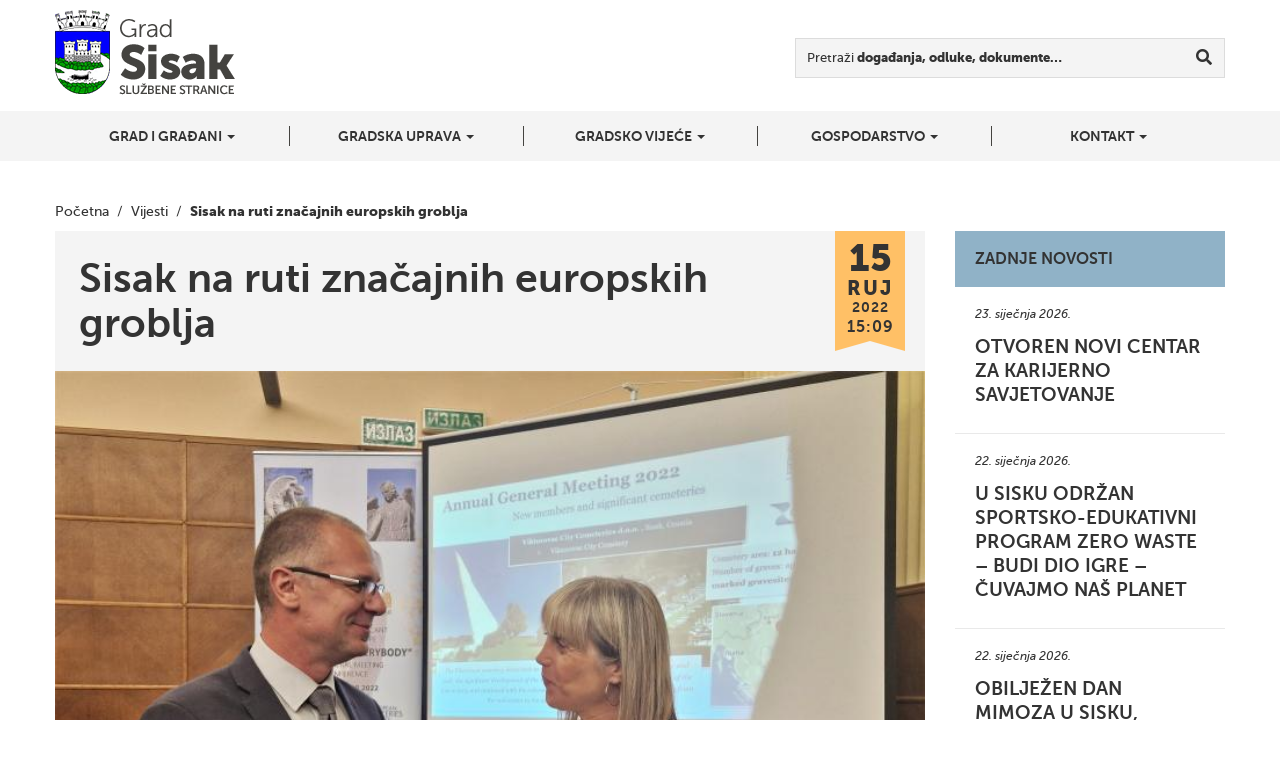

--- FILE ---
content_type: text/html; charset=UTF-8
request_url: https://sisak.hr/sisak-na-ruti-znacajnih-europskih-groblja/
body_size: 8676
content:
<!DOCTYPE html>
<!--[if lt IE 7]>      <html class="no-js lt-ie9 lt-ie8 lt-ie7"> <![endif]-->
<!--[if IE 7]>         <html class="no-js lt-ie9 lt-ie8"> <![endif]-->
<!--[if IE 8]>         <html class="no-js lt-ie9"> <![endif]-->
<!--[if gt IE 8]><!--> <html class="no-js"> <!--<![endif]-->
<head>
<!-- Google tag (gtag.js) -->
<script async src="https://www.googletagmanager.com/gtag/js?id=G-6HV7MCRDSW"></script>
<script>
  window.dataLayer = window.dataLayer || [];
  function gtag(){dataLayer.push(arguments);}
  gtag('js', new Date());

  gtag('config', 'G-6HV7MCRDSW');
</script>
	<meta charset="utf-8">
	<meta http-equiv="X-UA-Compatible" content="IE=edge,chrome=1">
	<title>Sisak na ruti značajnih europskih groblja | Grad Sisak</title>
	<meta name="viewport" content="width=device-width, initial-scale=1">

	
<!-- Start The SEO Framework by Sybre Waaijer -->
<meta name="robots" content="noodp,noydir" />
<meta name="description" content="Sisak na ruti značajnih europskih groblja | Sisačko groblje Viktorovac dobilo je veliko priznanje Kulturnih ruta Vijeća Europe i postalo je i službena&#8230;" />
<meta property="og:image" content="https://sisak.hr/wp-content/uploads/2022/09/Ruta-Groblja-01.jpg" />
<meta property="og:image:width" content="1500" />
<meta property="og:image:height" content="1125" />
<meta property="og:locale" content="hr_HR" />
<meta property="og:type" content="article" />
<meta property="og:title" content="Sisak na ruti značajnih europskih groblja | Grad Sisak" />
<meta property="og:description" content="Sisačko groblje Viktorovac dobilo je veliko priznanje Kulturnih ruta Vijeća Europe i postalo je i službena atrakcija na europskoj razini. Groblje Viktorovac uvršteno je kao značajno groblje u Europsku&#8230;" />
<meta property="og:url" content="https://sisak.hr/sisak-na-ruti-znacajnih-europskih-groblja/" />
<meta property="og:site_name" content="Grad Sisak" />
<meta property="article:published_time" content="2022-09-15" />
<meta property="article:modified_time" content="2022-09-15" />
<meta property="og:updated_time" content="2022-09-15" />
<meta name="twitter:card" content="summary_large_image" />
<meta name="twitter:title" content="Sisak na ruti značajnih europskih groblja | Grad Sisak" />
<meta name="twitter:description" content="Sisačko groblje Viktorovac dobilo je veliko priznanje Kulturnih ruta Vijeća Europe i postalo je i službena atrakcija na europskoj razini. Groblje Viktorovac uvršteno je kao značajno groblje u Europsku&#8230;" />
<meta name="twitter:image" content="https://sisak.hr/wp-content/uploads/2022/09/Ruta-Groblja-01.jpg" />
<meta name="twitter:image:width" content="1500" />
<meta name="twitter:image:height" content="1125" />
<link rel="canonical" href="https://sisak.hr/sisak-na-ruti-znacajnih-europskih-groblja/" />
<script type="application/ld+json">{"@context":"http:\/\/schema.org","@type":"BreadcrumbList","itemListElement":[{"@type":"ListItem","position":1,"item":{"@id":"https:\/\/sisak.hr\/","name":"Grad Sisak","image":"https:\/\/sisak.hr\/wp-content\/uploads\/2025\/11\/Nikad-zaboravljeni-1.png"}},{"@type":"ListItem","position":2,"item":{"@id":"https:\/\/sisak.hr\/kategorija\/vijesti\/","name":"Vijesti"}},{"@type":"ListItem","position":3,"item":{"@id":"https:\/\/sisak.hr\/sisak-na-ruti-znacajnih-europskih-groblja\/","name":"Sisak na ruti zna\u010dajnih europskih groblja","image":"https:\/\/sisak.hr\/wp-content\/uploads\/2022\/09\/Ruta-Groblja-01.jpg"}}]}</script>
<script type="application/ld+json">{"@context":"http:\/\/schema.org","@type":"WebSite","name":"Grad Sisak","url":"https:\/\/sisak.hr\/"}</script>
<!-- End The SEO Framework by Sybre Waaijer | 0.00278s -->

<link rel='dns-prefetch' href='//ajax.googleapis.com' />
<link rel='dns-prefetch' href='//s.w.org' />
		<script type="text/javascript">
			window._wpemojiSettings = {"baseUrl":"https:\/\/s.w.org\/images\/core\/emoji\/2.2.1\/72x72\/","ext":".png","svgUrl":"https:\/\/s.w.org\/images\/core\/emoji\/2.2.1\/svg\/","svgExt":".svg","source":{"concatemoji":"https:\/\/sisak.hr\/wp-includes\/js\/wp-emoji-release.min.js?ver=69538a85be5954f220f23b397f3b6e9c"}};
			!function(t,a,e){var r,n,i,o=a.createElement("canvas"),l=o.getContext&&o.getContext("2d");function c(t){var e=a.createElement("script");e.src=t,e.defer=e.type="text/javascript",a.getElementsByTagName("head")[0].appendChild(e)}for(i=Array("flag","emoji4"),e.supports={everything:!0,everythingExceptFlag:!0},n=0;n<i.length;n++)e.supports[i[n]]=function(t){var e,a=String.fromCharCode;if(!l||!l.fillText)return!1;switch(l.clearRect(0,0,o.width,o.height),l.textBaseline="top",l.font="600 32px Arial",t){case"flag":return(l.fillText(a(55356,56826,55356,56819),0,0),o.toDataURL().length<3e3)?!1:(l.clearRect(0,0,o.width,o.height),l.fillText(a(55356,57331,65039,8205,55356,57096),0,0),e=o.toDataURL(),l.clearRect(0,0,o.width,o.height),l.fillText(a(55356,57331,55356,57096),0,0),e!==o.toDataURL());case"emoji4":return l.fillText(a(55357,56425,55356,57341,8205,55357,56507),0,0),e=o.toDataURL(),l.clearRect(0,0,o.width,o.height),l.fillText(a(55357,56425,55356,57341,55357,56507),0,0),e!==o.toDataURL()}return!1}(i[n]),e.supports.everything=e.supports.everything&&e.supports[i[n]],"flag"!==i[n]&&(e.supports.everythingExceptFlag=e.supports.everythingExceptFlag&&e.supports[i[n]]);e.supports.everythingExceptFlag=e.supports.everythingExceptFlag&&!e.supports.flag,e.DOMReady=!1,e.readyCallback=function(){e.DOMReady=!0},e.supports.everything||(r=function(){e.readyCallback()},a.addEventListener?(a.addEventListener("DOMContentLoaded",r,!1),t.addEventListener("load",r,!1)):(t.attachEvent("onload",r),a.attachEvent("onreadystatechange",function(){"complete"===a.readyState&&e.readyCallback()})),(r=e.source||{}).concatemoji?c(r.concatemoji):r.wpemoji&&r.twemoji&&(c(r.twemoji),c(r.wpemoji)))}(window,document,window._wpemojiSettings);
		</script>
		<style type="text/css">
img.wp-smiley,
img.emoji {
	display: inline !important;
	border: none !important;
	box-shadow: none !important;
	height: 1em !important;
	width: 1em !important;
	margin: 0 .07em !important;
	vertical-align: -0.1em !important;
	background: none !important;
	padding: 0 !important;
}
</style>
<link rel="stylesheet" href="https://sisak.hr/wp-content/plugins/contact-form-7/includes/css/styles.css?ver=4.9.2">
<link rel="stylesheet" href="https://sisak.hr/wp-content/themes/roots-sisak/assets/css/main.min.css?ver=8ba9b849fb73dc9153a657ba746ee927">
<link rel="stylesheet" href="https://sisak.hr/wp-content/plugins/types/vendor/toolset/toolset-common/res/lib/font-awesome/css/v4-shims.css?ver=5.13.0" media="screen">
<link rel="stylesheet" href="https://sisak.hr/wp-content/plugins/types/vendor/toolset/toolset-common/res/lib/font-awesome/css/all.css?ver=5.13.0" media="screen">
<link rel="stylesheet" href="https://sisak.hr/wp-content/themes/roots-sisak/swipebox/css/swipebox.css">
<link rel="stylesheet" href="https://sisak.hr/wp-content/themes/roots-sisak/jasny-bootstrap/css/jasny-bootstrap.min.css">
<script type='text/javascript' src='//ajax.googleapis.com/ajax/libs/jquery/1.11.0/jquery.min.js'></script>
<script>window.jQuery || document.write('<script src="https://sisak.hr/wp-content/themes/roots-sisak/assets/js/vendor/jquery-1.11.0.min.js"><\/script>')</script>
<script type='text/javascript' src='https://sisak.hr/wp-content/themes/roots-sisak/assets/js/vendor/modernizr-2.7.0.min.js'></script>
<link rel='https://api.w.org/' href='https://sisak.hr/wp-json/' />
<link rel="alternate" type="application/json+oembed" href="https://sisak.hr/wp-json/oembed/1.0/embed?url=https%3A%2F%2Fsisak.hr%2Fsisak-na-ruti-znacajnih-europskih-groblja%2F" />
<link rel="alternate" type="text/xml+oembed" href="https://sisak.hr/wp-json/oembed/1.0/embed?url=https%3A%2F%2Fsisak.hr%2Fsisak-na-ruti-znacajnih-europskih-groblja%2F&#038;format=xml" />
	<link rel="canonical" href="https://sisak.hr/sisak-na-ruti-znacajnih-europskih-groblja/">

	<link rel="apple-touch-icon" sizes="57x57" href="https://sisak.hr/wp-content/themes/roots-sisak/assets/img/favicons/apple-touch-icon-57x57.png">
	<link rel="apple-touch-icon" sizes="114x114" href="https://sisak.hr/wp-content/themes/roots-sisak/assets/img/favicons/apple-touch-icon-114x114.png">
	<link rel="apple-touch-icon" sizes="72x72" href="https://sisak.hr/wp-content/themes/roots-sisak/assets/img/favicons/apple-touch-icon-72x72.png">
	<link rel="apple-touch-icon" sizes="144x144" href="https://sisak.hr/wp-content/themes/roots-sisak/assets/img/favicons/apple-touch-icon-144x144.png">
	<link rel="apple-touch-icon" sizes="60x60" href="https://sisak.hr/wp-content/themes/roots-sisak/assets/img/favicons/apple-touch-icon-60x60.png">
	<link rel="apple-touch-icon" sizes="120x120" href="https://sisak.hr/wp-content/themes/roots-sisak/assets/img/favicons/apple-touch-icon-120x120.png">
	<link rel="apple-touch-icon" sizes="76x76" href="https://sisak.hr/wp-content/themes/roots-sisak/assets/img/favicons/apple-touch-icon-76x76.png">
	<link rel="apple-touch-icon" sizes="152x152" href="https://sisak.hr/wp-content/themes/roots-sisak/assets/img/favicons/apple-touch-icon-152x152.png">
	<link rel="apple-touch-icon" sizes="180x180" href="https://sisak.hr/wp-content/themes/roots-sisak/assets/img/favicons/apple-touch-icon-180x180.png">
	<link rel="icon" type="image/png" href="https://sisak.hr/wp-content/themes/roots-sisak/assets/img/favicons/favicon-192x192.png" sizes="192x192">
	<link rel="icon" type="image/png" href="https://sisak.hr/wp-content/themes/roots-sisak/assets/img/favicons/favicon-160x160.png" sizes="160x160">
	<link rel="icon" type="image/png" href="https://sisak.hr/wp-content/themes/roots-sisak/assets/img/favicons/favicon-96x96.png" sizes="96x96">
	<link rel="icon" type="image/png" href="https://sisak.hr/wp-content/themes/roots-sisak/assets/img/favicons/favicon-16x16.png" sizes="16x16">
	<link rel="icon" type="image/png" href="https://sisak.hr/wp-content/themes/roots-sisak/assets/img/favicons/favicon-32x32.png" sizes="32x32">
	<meta name="msapplication-TileColor" content="#2d89ef">
	<meta name="msapplication-TileImage" content="https://sisak.hr/wp-content/themes/roots-sisak/assets/img/favicons/mstile-144x144.png">

	<link rel="alternate" type="application/rss+xml" title="Grad Sisak Feed" href="https://sisak.hr/feed/">



</head>
<body class="post-template-default single single-post postid-86153 single-format-standard sisak-na-ruti-znacajnih-europskih-groblja">

  <!--[if lt IE 8]>
    <div class="alert alert-warning">
      Vi koristite <strong>zastarjeli</strong> preglednik. Molimo <a href="http://browsehappy.com/">nadogradite vaš preglednik</a> kako bi poboljšali svoje iskustvo.    </div>
  <![endif]-->

  

<div class="navbar navbar-default navbar-fixed-top" id="top-navbar">
	<a class="navbar-logo" href="https://sisak.hr"></a>
  <button type="button" class="navbar-toggle" data-toggle="offcanvas" data-target=".navmenu" data-canvas="body">
    <i class="fa fa-bars"></i>
  </button>
</div>

<div class="wrapper" id="header-container">
	<div class="container">
		<!-- Example row of columns -->
		<div class="row">
			<div class="col-sm-3">
				<h1 id="main-title" class="sr-only"><a href="https://sisak.hr">Grad Sisak <small>službene stranice</small></a></h1>
			</div>
			<div class="col-sm-9">
				<div id="nav-search" class="navbar-form navbar-right">

					<div class="form-group">
						<form role="search" method="get" class="search-form form-inline" action="/index.php">
  <div class="input-group">
  	<label for="main-search-field">Pretraži <b>događanja, odluke, dokumente&hellip;</b></label>

  	<div class="input-group">
	    <input type="search" value="" name="s" id="main-search-field" class="search-field form-control">
	    
	    <span class="input-group-btn">
	      <button type="submit" class="search-submit btn btn-default" title="Traži"><i class="fa fa-search"></i></button>
	    </span>
	</div>
  </div>
</form>
					</div>
				</div>
			</div>
		</div>
	</div>
</div>

<div class="wrapper" id="navbar-container">
	<div class="container">
	    <div id="nvbr" class="navmenu navmenu-default navmenu-fixed-right offcanvas navmenu-inverse">
			<ul id="navbar_ul" class="nav navmenu-nav"><li class="dropdown menu-grad-i-gradani"><a class="dropdown-toggle" data-toggle="dropdown" data-target="#" href="#">Grad i građani <b class="caret"></b></a>
<ul class="dropdown-menu navmenu-nav">
	<li class="menu-o-gradu"><a href="https://sisak.hr/o-gradu/">O gradu</a></li>
	<li class="menu-prostorni-plan-uredenja-grada-siska"><a href="https://sisak.hr/prostorni-plan-uredenja-grada-siska/">Prostorni plan uređenja grada Siska</a></li>
	<li class="menu-generalni-urbanisticki-plan-grada-siska"><a href="https://sisak.hr/generalni-urbanisticki-plan-grada-siska/">Generalni urbanistički plan grada Siska</a></li>
	<li class="menu-mjesni-odbori-i-gradske-cetvrti"><a href="https://sisak.hr/mjesni-odbori/">Mjesni odbori i gradske četvrti</a></li>
	<li class="menu-izbori-za-mjesne-odbore-i-gradske-cetvrti"><a href="https://sisak.hr/izbori-za-mjesne-odobre-i-gradske-cetvrti/">Izbori za mjesne odbore i gradske četvrti</a></li>
	<li class="menu-udruge-gradana"><a href="https://sisak.hr/udruge-gradana/">Udruge građana</a></li>
	<li class="menu-vijeca-nacionalnih-manjina"><a href="https://sisak.hr/vijeca-nacionalnih-manjina/">Vijeća nacionalnih manjina</a></li>
	<li class="menu-izbori-za-clanove-vijeca-i-predstavnike-nacionalnih-manjina"><a href="https://sisak.hr/izbori-za-clanove-vijeca-i-predstavnike-nacionalnih-manjina/">Izbori za članove vijeća i predstavnike nacionalnih manjina</a></li>
	<li class="menu-ustanove"><a href="https://sisak.hr/ustanove/">Ustanove</a></li>
	<li class="menu-trgovacka-drustva"><a href="https://sisak.hr/trgovacka-drustva/">Trgovačka društva</a></li>
	<li class="menu-osnovne-skole"><a href="https://sisak.hr/osnovne-skole/">Osnovne škole</a></li>
</ul>
</li>
<li class="dropdown menu-gradska-uprava"><a class="dropdown-toggle" data-toggle="dropdown" data-target="#" href="#">Gradska uprava <b class="caret"></b></a>
<ul class="dropdown-menu navmenu-nav">
	<li class="menu-gradonacelnik"><a href="https://sisak.hr/gradonacelnik/">Gradonačelnik</a></li>
	<li class="menu-zamjenica-gradonacelnika"><a href="https://sisak.hr/zamjenica-gradonacelnika/">Zamjenica gradonačelnika</a></li>
	<li class="menu-upravna-tijela"><a href="https://sisak.hr/upravna-tijela/">Upravna tijela</a></li>
	<li class="menu-eticki-kodeks"><a href="https://sisak.hr/eticki-kodeks/">Etički kodeks</a></li>
	<li class="menu-komunalno-i-prometno-redarstvo-grada-siska"><a href="https://sisak.hr/komunalno-redarstvo-grada-siska/">Komunalno i prometno redarstvo Grada Siska</a></li>
	<li class="menu-zastita-osobnih-podataka"><a href="https://sisak.hr/zastita-osobnih-podataka/">Zaštita osobnih podataka</a></li>
	<li class="menu-pristupacnost-mreznih-stranica"><a href="https://sisak.hr/pristupacnost-mreznih-stranica/">Pristupačnost mrežnih stranica</a></li>
</ul>
</li>
<li class="dropdown menu-gradsko-vijece"><a class="dropdown-toggle" data-toggle="dropdown" data-target="#" href="#">Gradsko vijeće <b class="caret"></b></a>
<ul class="dropdown-menu navmenu-nav">
	<li class="menu-vijecnici"><a href="https://sisak.hr/vijecnici-2/">Vijećnici</a></li>
	<li class="menu-radna-tijela-gradskog-vijeca"><a href="https://sisak.hr/radna-tijela-gradske-uprave/">Radna tijela Gradskog vijeća</a></li>
	<li class="menu-statut-grada-siska"><a href="https://sisak.hr/statut-grada-siska/">Statut Grada Siska</a></li>
	<li class="menu-poslovnik-gradskog-vijeca"><a href="https://sisak.hr/poslovnik-gradskog-vijeca/">Poslovnik Gradskog vijeća</a></li>
	<li class="menu-dnevni-red-sjednica-i-materijali"><a href="https://sisak.hr/kategorija/sjednice/">Dnevni red sjednica i materijali</a></li>
	<li class="menu-zapisnici-i-akti-sa-sjednica"><a href="https://sisak.hr/zapisnici-sa-sjednica/">Zapisnici i akti sa sjednica</a></li>
	<li class="menu-nagrade-grada-siska"><a href="https://sisak.hr/nagrade-grada-siska/">Nagrade Grada Siska</a></li>
	<li class="menu-savjet-mladih"><a href="https://sisak.hr/savjet-mladih/">Savjet mladih</a></li>
	<li class="menu-djecje-gradsko-vijece"><a href="https://sisak.hr/djecje-gradsko-vijece/">Dječje gradsko vijeće</a></li>
</ul>
</li>
<li class="dropdown menu-gospodarstvo"><a class="dropdown-toggle" data-toggle="dropdown" data-target="#" href="#">Gospodarstvo <b class="caret"></b></a>
<ul class="dropdown-menu navmenu-nav">
	<li class="menu-sisacki-poduzetnikca"><a href="https://sisak.hr/sisacki-poduzetnik/">Sisački poduzetnik/ca</a></li>
	<li class="menu-poticajne-mjere"><a href="https://sisak.hr/poticajne-mjere/">Poticajne mjere</a></li>
	<li class="menu-strategije-razvoja-grada-siska"><a href="https://sisak.hr/strategije-razvoja-grada-siska/">Strategije razvoja Grada Siska</a></li>
	<li class="menu-centar-kreativne-industrije-ciks"><a href="https://sisak.hr/centar-kreativne-industrije-ciks/">Centar kreativne industrije – CIKS</a></li>
	<li class="menu-poslovne-zone"><a target="_blank" href="https://sisak.hr/investitori/">Poslovne zone</a></li>
	<li class="menu-potpore-za-poljoprivedu-u-2020-godini"><a href="https://sisak.hr/javni-poziv-za-prikupljanje-zahtjeva-za-potpore-za-primarnu-poljoprivrednu-proizvodnju-i-za-potpore-za-preradu-prodaju-promociju-i-ostale-djelatnosti-u-2020-godini/">Potpore za poljoprivedu u 2020. godini</a></li>
</ul>
</li>
<li class="dropdown menu-kontakt"><a class="dropdown-toggle" data-toggle="dropdown" data-target="#" href="#">Kontakt <b class="caret"></b></a>
<ul class="dropdown-menu navmenu-nav">
	<li class="menu-kontaktirajte-nas"><a href="https://sisak.hr/kontaktirajte-nas/">Kontaktirajte nas</a></li>
	<li class="menu-adresar"><a href="http://sisak.hr/kontakt/">Adresar</a></li>
	<li class="menu-korisnicka-podrska"><a href="https://sisak.hr/korisnicka-podrska/">Korisnička podrška</a></li>
</ul>
</li>
</ul>  
	    </div>

	</div>
</div>
	<div class="wrapper" id="breadcrumbs-container">
		<div class="container">
			<div class="breadcrumbs">
			    <!-- Breadcrumb NavXT 5.7.0 -->
<span typeof="v:Breadcrumb"><a rel="v:url" property="v:title" title="Početna" href="https://sisak.hr" class="home">Početna</a></span>&nbsp;&nbsp;/&nbsp;&nbsp;<span typeof="v:Breadcrumb"><a rel="v:url" property="v:title" title="Go to the Vijesti category archives." href="https://sisak.hr/kategorija/vijesti/" class="taxonomy category">Vijesti</a></span>&nbsp;&nbsp;/&nbsp;&nbsp;<span typeof="v:Breadcrumb"><span property="v:title">Sisak na ruti značajnih europskih groblja</span></span>			</div>
		</div>
	</div>
	
      	<div class="wrapper">
		<div class="container">
			<div class="row">
				<div class="col-md-9">
					<article class="post-86153 post type-post status-publish format-standard has-post-thumbnail hentry category-vijesti">

						<header class="page-header">
							<div class="entry-hgroup">
								<h1 class="entry-title">Sisak na ruti značajnih europskih groblja</h1>

								<time class="published" title="15. rujna 2022. | 15:09" datetime="2022-09-15T15:58:59+00:00">
	<span class="date-part-day">15</span>
	<span class="date-part-month">ruj</span>
	<span class="date-part-year">2022</span>
	<span class="date-part-time">15:09</span>
</time>

							</div>
							<img width="750" height="563" src="https://sisak.hr/wp-content/uploads/2022/09/Ruta-Groblja-01-750x563.jpg" class="entry-featured-img img-responsive wp-post-image" alt="" srcset="https://sisak.hr/wp-content/uploads/2022/09/Ruta-Groblja-01-750x563.jpg 750w, https://sisak.hr/wp-content/uploads/2022/09/Ruta-Groblja-01-300x225.jpg 300w, https://sisak.hr/wp-content/uploads/2022/09/Ruta-Groblja-01-768x576.jpg 768w, https://sisak.hr/wp-content/uploads/2022/09/Ruta-Groblja-01-1024x768.jpg 1024w, https://sisak.hr/wp-content/uploads/2022/09/Ruta-Groblja-01-270x203.jpg 270w, https://sisak.hr/wp-content/uploads/2022/09/Ruta-Groblja-01-67x50.jpg 67w, https://sisak.hr/wp-content/uploads/2022/09/Ruta-Groblja-01.jpg 1500w" sizes="(max-width: 750px) 100vw, 750px">						</header>

						<div class="entry-content">
							<div class="entry-text">
								<p>Sisačko groblje Viktorovac dobilo je veliko priznanje Kulturnih ruta Vijeća Europe i postalo je i službena atrakcija na europskoj razini. Groblje Viktorovac uvršteno je kao značajno groblje u Europsku rutu groblja kojom na europskoj razini upravlja Udruženje europskih značajnih groblja &#8211; Association of  Significant Cemeteries in Europe (ASCE) kao najveća i najznačajnija organizacija koja brine o grobljima povijesne i umjetničke vrijednosti. Službeni certifikat članstva na ruti primio je danas na općem godišnjem susretu udruženja ASCE direktor Srđan Marić.</p>
<p>Na ovoj ruti, koja prolazi kroz 20 zemalja, nalazi se 60 groblja, među kojima i svjetski poznata groblja poput Pere Lacheise u Parizu, Poblenou u Barceloni ili Zentralfriedhof u Beču. Otprije se na ruti u Hrvatskoj nalaze varaždinsko groblje, groblje Dubovac u Karlovcu i Mirogoj, a od sada će svoje mjesto na ruti imati i naše sisačko groblje. Ovo bi mogao biti i poticaj Ministarstvu kulture i medija da se značajnije uključi u obnovu spomenika Zastava svjetski poznatog hrvatskog kipara Antuna Augustinčića.</p>
<p>Groblja održavaju povijesni, kulturni, društveni, arhitektonski i umjetnički razvoj cijele Europe. Aktivnosti ovog projekta usmjerene su prije svega turističkom promicanju groblja, kroz organizirane obilaske, priredbe, izložbe i ostale promidžbene aktivnosti, ali i istraživanja i znanstveni doprinos znanju o ovoj vrsti baštine. Brojna groblja muzeji su na otvorenome koji povezuju povijest, umjetnost, umjetnički obrt, arhitekturu i prirodu te su kao takva zanimljiva turistička koje vrijedi posjetiti u svakome gradu. Približavanjem groblja i teme groblja posjetiteljima podiže se svijest o spomenicima i potiče na dublje upoznavanje lokalne, nacionalne i europske povijesti, ali i nematerijalnog segmenta baštine i kulture.</p>
<div class="gallery gallery-86153-1"><div class="row gallery-row"><div class="col-sm-4 col-lg-4"><a rel="gal-postid-86153" title="Ruta groblja 09" class="swipebox-item thumbnail img-thumbnail" href='https://sisak.hr/wp-content/uploads/2022/09/Ruta-groblja-09.jpg'><img width="270" height="220" src="https://sisak.hr/wp-content/uploads/2022/09/Ruta-groblja-09-270x220.jpg" class="attachment-featured-post-small-2 size-featured-post-small-2" alt="" /></a></div><div class="col-sm-4 col-lg-4"><a rel="gal-postid-86153" title="Ruta groblja 08" class="swipebox-item thumbnail img-thumbnail" href='https://sisak.hr/wp-content/uploads/2022/09/Ruta-groblja-08.jpg'><img width="270" height="220" src="https://sisak.hr/wp-content/uploads/2022/09/Ruta-groblja-08-270x220.jpg" class="attachment-featured-post-small-2 size-featured-post-small-2" alt="" /></a></div><div class="col-sm-4 col-lg-4"><a rel="gal-postid-86153" title="Ruta groblja 07" class="swipebox-item thumbnail img-thumbnail" href='https://sisak.hr/wp-content/uploads/2022/09/Ruta-groblja-07.jpg'><img width="270" height="220" src="https://sisak.hr/wp-content/uploads/2022/09/Ruta-groblja-07-270x220.jpg" class="attachment-featured-post-small-2 size-featured-post-small-2" alt="" /></a></div></div><div class="row gallery-row"><div class="col-sm-4 col-lg-4"><a rel="gal-postid-86153" title="Ruta groblja 06" class="swipebox-item thumbnail img-thumbnail" href='https://sisak.hr/wp-content/uploads/2022/09/Ruta-groblja-06.jpg'><img width="270" height="220" src="https://sisak.hr/wp-content/uploads/2022/09/Ruta-groblja-06-270x220.jpg" class="attachment-featured-post-small-2 size-featured-post-small-2" alt="" /></a></div><div class="col-sm-4 col-lg-4"><a rel="gal-postid-86153" title="Ruta groblja 05" class="swipebox-item thumbnail img-thumbnail" href='https://sisak.hr/wp-content/uploads/2022/09/Ruta-groblja-05.jpg'><img width="270" height="220" src="https://sisak.hr/wp-content/uploads/2022/09/Ruta-groblja-05-270x220.jpg" class="attachment-featured-post-small-2 size-featured-post-small-2" alt="" /></a></div><div class="col-sm-4 col-lg-4"><a rel="gal-postid-86153" title="Ruta Groblja 04" class="swipebox-item thumbnail img-thumbnail" href='https://sisak.hr/wp-content/uploads/2022/09/Ruta-Groblja-04.jpg'><img width="270" height="220" src="https://sisak.hr/wp-content/uploads/2022/09/Ruta-Groblja-04-270x220.jpg" class="attachment-featured-post-small-2 size-featured-post-small-2" alt="" /></a></div></div></div>
							</div>

							
							<div class="share-icons">
	<strong class="share-icons-title">Podijeli</strong>

	<div class="btn-group btn-group-lg" role="group" aria-label="Social share buttons">
		<a href="https://www.facebook.com/dialog/share?app_id=840168079379524&display=popup&href=https%3A%2F%2Fsisak.hr%2Fsisak-na-ruti-znacajnih-europskih-groblja%2F&redirect_uri=https%3A%2F%2Fsisak.hr%2Fsisak-na-ruti-znacajnih-europskih-groblja%2F" type="button" class="btn btn-default"><i class="fa fa-facebook fa-fw"></i></a>
		<a href="https://twitter.com/share?url=https%3A%2F%2Fsisak.hr%2Fsisak-na-ruti-znacajnih-europskih-groblja%2F&text=Sisak+na+ruti+zna%C4%8Dajnih+europskih+groblja" type="button" class="btn btn-default"><i class="fa fa-twitter fa-fw"></i></a>
		<a href="https://plus.google.com/share?url=https%3A%2F%2Fsisak.hr%2Fsisak-na-ruti-znacajnih-europskih-groblja%2F" onclick="javascript:window.open(this.href, '', 'menubar=no,toolbar=no,resizable=yes,scrollbars=yes,height=600,width=600');return false;" type="button" class="btn btn-default"><i class="fa fa-google-plus fa-fw"></i></a>
	</div>
</div>						</div>

						<footer>
													</footer>

											</article>
				</div>
				<div class="col-md-3">
										<div class="latest-news-widget sidebar-widget">
						<h2 class="sidebar-widget-title">Zadnje novosti</h2>

						<div class="latest-news-widget-articles sidebar-widget-items">
							<!--fwp-loop-->
							<article class="latest-news-widget-article">
								<a href="https://sisak.hr/otvoren-novi-centar-za-karijerno-savjetovanje/">
									<time datetime="2026-01-23">23. siječnja 2026.</time>
									<h3 title="Otvoren novi centar za karijerno savjetovanje">Otvoren novi centar za karijerno savjetovanje</h3>
								</a>
							</article>
														<article class="latest-news-widget-article">
								<a href="https://sisak.hr/u-sisku-odrzan-sportsko-edukativni-program-zero-waste-budi-dio-igre-cuvajmo-nas-planet/">
									<time datetime="2026-01-22">22. siječnja 2026.</time>
									<h3 title="U Sisku održan sportsko-edukativni program Zero Waste – Budi dio igre &#8211; Čuvajmo naš planet">U Sisku održan sportsko-edukativni program Zero Waste – Budi dio igre &#8211; Čuvajmo naš planet</h3>
								</a>
							</article>
														<article class="latest-news-widget-article">
								<a href="https://sisak.hr/obiljezen-dan-mimoza-u-sisku-snazna-podrska-prevenciji-i-zastiti-zenskog-zdravlja/">
									<time datetime="">22. siječnja 2026.</time>
									<h3 title="Obilježen Dan mimoza u Sisku, snažna podrška prevenciji i zaštiti ženskog zdravlja">Obilježen Dan mimoza u Sisku, snažna podrška prevenciji i zaštiti ženskog zdravlja</h3>
								</a>
							</article>
														<article class="latest-news-widget-article">
								<a href="https://sisak.hr/potpisan-sporazum-o-sufinanciranju-placa-pedijatara-na-podrucju-grada-siska/">
									<time datetime="2026-01-21">21. siječnja 2026.</time>
									<h3 title="Potpisan sporazum o sufinanciranju plaća pedijatara na području grada Siska">Potpisan sporazum o sufinanciranju plaća pedijatara na području grada Siska</h3>
								</a>
							</article>
													</div>
					</div>

									</div>
			</div>
		</div>
	</div>

                    
  <footer id="footer-container">
	<div class="container">
		<div class="row">
						<div class="col-md-3 footer-contact-data">
				<h3>Kontakt</h3>
				<p>info<a href="mailto:mediji@sisak.hr">@sisak.hr<br />
</a><strong>Tel</strong> +385 44 510 110</p>
<p><strong>Voditelj obrade podataka</strong>:<br />
Grad Sisak, <a href="mailto:szop@sisak.hr">szop@sisak.hr</a></p>
<p><strong>OIB:</strong> 08686015790<br />
<strong>IBAN:</strong> HR7924070001839100007</p>
				
			</div>

			<div class="col-md-3 footer-contact-data">
				<h3>Adresa</h3>
				<p><strong>Grad Sisak</strong><br />
Rimska 26<br />
Sisak 44000<br />
Hrvatska<br />
www.sisak.hr</p>
			</div>

			<div class="col-md-3 footer-contact-data">
				<h3>Gradska vijećnica</h3>
				<p><strong>Nalazi se na adresi</strong><br />
Rimska 26</p>
<p><strong>Radno vrijeme</strong><br />
od ponedjeljka do petka<br />
od 7:30 do 15:30</p>
			</div>

			<div class="col-md-2 col-md-offset-1">
				<ul class="social-icons">
																										<li><a href="https://www.facebook.com/pages/Grad-Sisak/361124590589398?ref=br_tf" class="social-icon social-icon-facebook"><i class="fa fa-facebook"></i></a></li>
											
					
					
				</ul>
			</div>
		</div>

		<div class="row">
			<div class="col-md-12 copyright-info">
				<p>&copy; 2026 Grad Sisak, sva prava pridržana | <a href="https://sisak.hr/pristupacnost-mreznih-stranica/"><u>Pristupačnost mrežnih stranica</u></a></p>
			</div>
		</div>
	</div>
</footer>


<!-- Mandatory for Responsive Bootstrap Toolkit to operate -->

<div class="device-xs visible-xs"></div>
<div class="device-sm visible-sm"></div>
<div class="device-md visible-md"></div>
<div class="device-lg visible-lg"></div>


<script type='text/javascript'>
/* <![CDATA[ */
var wpcf7 = {"apiSettings":{"root":"https:\/\/sisak.hr\/wp-json\/contact-form-7\/v1","namespace":"contact-form-7\/v1"},"recaptcha":{"messages":{"empty":"Molimo potvrdite da niste robot."}}};
/* ]]> */
</script>
<script type='text/javascript' src='https://sisak.hr/wp-content/plugins/contact-form-7/includes/js/scripts.js?ver=4.9.2'></script>
<script type='text/javascript' src='https://sisak.hr/wp-content/themes/roots-sisak/assets/js/plugins/skycons.js'></script>
<script type='text/javascript' src='https://sisak.hr/wp-content/themes/roots-sisak/assets/js/plugins/jquery.autoellipsis.js'></script>
<script type='text/javascript' src='https://sisak.hr/wp-content/themes/roots-sisak/jasny-bootstrap/js/jasny-bootstrap.min.js'></script>
<script type='text/javascript' src='https://sisak.hr/wp-content/themes/roots-sisak/assets/js/plugins/bootstrap-toolkit.js'></script>
<script type='text/javascript' src='https://sisak.hr/wp-content/themes/roots-sisak/swipebox/js/jquery.swipebox.js'></script>
<script type='text/javascript' src='https://sisak.hr/wp-content/themes/roots-sisak/assets/js/scripts.min.js?ver=878813b824d686b3afd788775d3474a6'></script>
<script type='text/javascript' src='https://sisak.hr/wp-includes/js/wp-embed.min.js?ver=69538a85be5954f220f23b397f3b6e9c'></script>
<!-- Title diw: "Sisak na ruti značajnih europskih groblja | " : "|" : "right" -->
  <script>
    (function(d){
      var s = d.createElement("script");
      /* uncomment the following line to override default position*/
      s.setAttribute("data-position", 5);
      /* uncomment the following line to override default size (values: small, large)*/
      /* s.setAttribute("data-size", "small");*/
      /* uncomment the following line to override default language (e.g., fr, de, es, he, nl, etc.)*/
      /* s.setAttribute("data-language", "hr");*/
      /* uncomment the following line to override color set via widget (e.g., #053f67)*/
      /* s.setAttribute("data-color", "#2d68ff");*/
      /* uncomment the following line to override type set via widget (1=person, 2=chair, 3=eye, 4=text)*/
      /* s.setAttribute("data-type", "1");*/
      /* s.setAttribute("data-statement_text:", "Our Accessibility Statement");*/
      /* s.setAttribute("data-statement_url", "https://sisak.hr/izjava-o-pristupacnosti/";*/
      /* uncomment the following line to override support on mobile devices*/
      /* s.setAttribute("data-mobile", true);*/
      s.setAttribute("data-account", "M4WDEjCscO");
      s.setAttribute("src", "https://cdn.userway.org/widget.js");
      (d.body || d.head).appendChild(s);})(document)
  </script>
  <noscript>
    Please ensure Javascript is enabled for purposes of <a href="https://userway.org">website accessibility</a>
  </noscript>
  </html>
